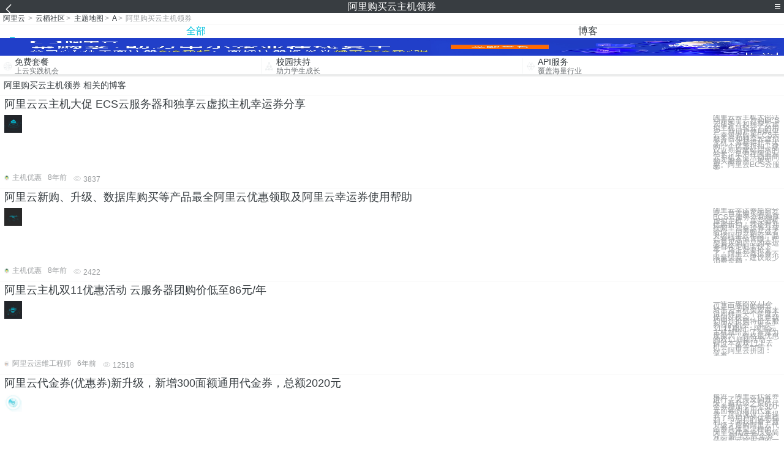

--- FILE ---
content_type: text/html; charset=utf-8
request_url: https://m.aliyun.com/yunqi/zt/4055706
body_size: 5260
content:
    <!DOCTYPE html>
<html>

<head>
  <meta charset="utf-8">
  <meta name="data-spm" content="5176" />
  <title>阿里购买云主机领券-购买阿里大于-阿里大于购买-手机站-阿里云</title>
  <meta name="keywords" content="阿里购买云主机领券-购买阿里大于-阿里大于购买" />
  <meta name="description" content="阿里云云栖社区为您免费提供阿里购买云主机领券的相关博客问答等，同时为你提供阿里购买云主机领券-购买阿里大于-阿里大于购买等，云栖社区以分享专业、优质、高效的技术为己任，帮助技术人快速成长与发展!">
  <meta http-equiv="X-UA-Compatible" content="IE=edge,chrome=1">
  <link rel="canonical" href="https://yq.aliyun.com/zt/4055706" >
  <meta name="renderer" content="webkit">
      <meta name="viewport" content="width=device-width, initial-scale=1">
    <meta name="csrf-param" content="yunqi_csrf"/>
  <meta name="csrf-token" content="5V6NLB075A"/>
  <link rel="shortcut icon" href="//www.aliyun.com/favicon.ico" type="image/x-icon">
  <link inline rel="stylesheet" href="//g.alicdn.com/kg/m-base/2.0.1/reset.css" />
  <script src="//g.alicdn.com/kg/m-base/2.0.0/index.js"></script>
  <!--[if lt IE 9]>
  <script src="//g.alicdn.com/??aliyun/dblx/0.0.4/es5-shim.min.js,aliyun/dblx/0.0.4/es5-sham.min.js"></script>
  <![endif]-->
    <link rel="stylesheet" href="//g.alicdn.com/aliyun/m-aliyun-yunqi/1.0.53/css/aggregation.css" charset="utf-8" />
    <script nonce="V5OYLU5XVM">
    var _czc = _czc || [];
    _czc.push(["_setAccount", "1256835944"]);
        _czc.push(["_setCustomVar", "访客来源", "H5", 2]);
      </script>
<body data-spm="11156470"><script type="text/javascript"
id="beacon-aplus"
src="//g.alicdn.com/alilog/mlog/aplus_v2.js"
exparams="category=&userid=&aplus&yunid=&yunpk=&channel=&cps="
nonce="V5OYLU5XVM"
cspx="V5OYLU5XVM"
async>
</script>

<header class="yq-bbs-header">
  <button class="back-btn yq-bbs-icon-arrow-l"></button>
  <h2 class="title-info">阿里购买云主机领券</h2>
  <div class="menu-btn" id="menu-btn">
    <span></span>
    <span></span>
    <span></span>
  </div>
  <div class="menu-list" id="menu-list">
    <div class="list-content">
      <hr class="yq-bbs-line">
      <a href="/yunqi" class="link-item">首页</a>
      <hr class="yq-bbs-line">
      <a href="/yunqi/articles" class="link-item">博客</a>
      <hr class="yq-bbs-line">
      <a href="//m.aliyun.com/bbs" class="link-item">论坛</a>
      <hr class="yq-bbs-line">
      <a href="/yunqi/roundtable/" class="link-item">聚能聊</a>
      <hr class="yq-bbs-line">
      <a href="/yunqi/ask/" class="link-item">问答</a>
      <hr class="yq-bbs-line">
      <a href="/yunqi/live/" class="link-item">直播</a>
      <hr class="yq-bbs-line">
      <a href="/yunqi/event/" class="link-item">活动</a>
      <hr class="yq-bbs-line">
      <a href="/yunqi/zt/" class="link-item">主题</a>
      <hr class="yq-bbs-line">
      <div class="login-panel">
                  <a href="https://account.aliyun.com/login/login.htm?from_type=yqclub&amp;oauth_callback=https%3A%2F%2Fyqseo.aliyun-inc.com%2Fzt%2F4055706%3Fdo%3Dlogin" class="link-text">登录账号</a>
          <span class="line"></span>
          <a href="https://account.aliyun.com/register/register.htm?from_type=yqclub&amp;oauth_callback=https%3A%2F%2Fyqseo.aliyun-inc.com%2Fzt%2F4055706%3Fdo%3Dlogin" class="link-text">注册账号</a>
              </div>
    </div>


  </div>
</header>
<div class="yq-bbs-main">
    <p class="yq-bbs-breacrumb">
        <a href="//m.aliyun.com">阿里云</a> <span>></span>
        <a href="/yunqi">云栖社区</a><span>></span>
        <a href="/yunqi/zt">主题地图</a><span>></span>
        <a href="/yunqi/zt/list-a">A</a><span>></span>
        <em>阿里购买云主机领券</em>
    </p>
    <hr class="yq-bbs-line">
    <ul class="yq-bbs-tabs" id="yq-bbs-tabs">
        <li class="nav-item">
            <a href="/yunqi/zt/4055706" class="active">全部</a>
        </li>
            <li class="nav-item">
            <a href="/yunqi/zt/articles-4055706">博客</a>
        </li>
                                                                                                                            <li class="nav-item line" id="nav-line"></li>
    </ul>
            <a href="https://www.aliyun.com/sale-season/2020/procurement-domain">
            <img src="https://img.alicdn.com/tfs/TB1MD9ow4v1gK0jSZFFXXb0sXXa-1280-238.png" alt="" class="yq-bbs-banner-img">
        </a>
            <ul class="yq-a-d-list">
                <li class="item">
            <a href="https://free.aliyun.com/ntms/free/h5.html">
                <img src="https://gw.alicdn.com/tfs/TB1WEY3RFXXXXaYXpXXXXXXXXXX-120-120.png" alt="" class="icon">
            <div class="desc-info">
                <h4 class="title-info">免费套餐</h4>
                <p class="other-info">上云实践机会</p>
            </div>
            </a>
        </li>
        <li class="split-line"></li>                <li class="item">
            <a href="https://m.aliyun.com/act/student2">
                <img src="https://gw.alicdn.com/tfs/TB1ytD4RFXXXXadXpXXXXXXXXXX-115-106.png" alt="" class="icon">
            <div class="desc-info">
                <h4 class="title-info">校园扶持</h4>
                <p class="other-info">助力学生成长</p>
            </div>
            </a>
        </li>
        <li class="split-line"></li>                <li class="item">
            <a href="https://m.aliyun.com/act/student2">
                <img src="https://gw.alicdn.com/tfs/TB1HrY7RFXXXXcPXXXXXXXXXXXX-120-120.png" alt="" class="icon">
            <div class="desc-info">
                <h4 class="title-info">API服务</h4>
                <p class="other-info">覆盖海量行业</p>
            </div>
            </a>
        </li>
                    </ul>
        <div class="yq-bbs-split-line"></div>
    <div class="yq-bbs-list-items">
                    <p class="title-text">阿里购买云主机领券 相关的博客</p>
            <div class="yq-bbs-line"></div>
                            <div class="list-item">
    <h3 class="item-title"><a href="/yunqi/articles/91130">阿里云云主机大促 ECS云服务器和独享云虚拟主机幸运券分享</a></h3>
    <div class="main-content">
        <a href="/yunqi/articles/91130"><img src="http://yqfiles.oss-cn-hangzhou.aliyuncs.com/zt/m/31.jpg" alt="" class="item-img"></a>
        <div class="other-info">
            <div class="desc-panel">
                <a class="desc-info" href="/yunqi/articles/91130"> 阿里云云主机大促活动开始了，首购ECS云服务器和独享云虚拟主机（轻云）的用户，新用户使用阿里云幸运券购买ECS云服务器和独享云虚拟主机，将获得非常大的一个优惠折扣。建议近期有建站需求的站长，集中在阿里云云主机大促活动期间购买服务器，更实惠。阿里云ECS云服务</a>
            </div>
        </div>
    </div>
    <div class="sub-title-info">
        <a href="/yunqi/users/37gb32akmsaic"><img src="https://ucc.alicdn.com/avatar/img_ea4610869ceb896febe52bb9b04b130f.png" alt="" class="usr-header"></a>
        <span class="text-info">主机优惠</span>
        <span class="text-info">8年前</span>
        <span class="text-info"><i class="icon-eye"></i> 3837</span>
    </div>
</div>
<div class="yq-bbs-line"></div>                            <div class="list-item">
    <h3 class="item-title"><a href="/yunqi/articles/98568">阿里云新购、升级、数据库购买等产品最全阿里云优惠领取及阿里云幸运券使用帮助</a></h3>
    <div class="main-content">
        <a href="/yunqi/articles/98568"><img src="http://yqfiles.oss-cn-hangzhou.aliyuncs.com/zt/m/19.jpg" alt="" class="item-img"></a>
        <div class="other-info">
            <div class="desc-panel">
                <a class="desc-info" href="/yunqi/articles/98568"> 阿里云幸运券免费分享，首次购买阿里云ECS云服务器和独享虚拟主机，享受随机优惠折扣。我还有几张阿里云幸运券分享给你，用券购买或者升级阿里云相应产品会有特惠惊喜哦！把想要买的产品的幸运券都领走吧！快下手，马上就要抢光了。阿里云幸运券不限量供应，建议最少消费金额</a>
            </div>
        </div>
    </div>
    <div class="sub-title-info">
        <a href="/yunqi/users/37gb32akmsaic"><img src="https://ucc.alicdn.com/avatar/img_ea4610869ceb896febe52bb9b04b130f.png" alt="" class="usr-header"></a>
        <span class="text-info">主机优惠</span>
        <span class="text-info">8年前</span>
        <span class="text-info"><i class="icon-eye"></i> 2422</span>
    </div>
</div>
<div class="yq-bbs-line"></div>                            <div class="list-item">
    <h3 class="item-title"><a href="/yunqi/articles/724686">阿里云主机双11优惠活动 云服务器团购价低至86元/年</a></h3>
    <div class="main-content">
        <a href="/yunqi/articles/724686"><img src="http://yqfiles.oss-cn-hangzhou.aliyuncs.com/zt/m/37.jpg" alt="" class="item-img"></a>
        <div class="other-info">
            <div class="desc-panel">
                <a class="desc-info" href="/yunqi/articles/724686"> 一年一度的双11不仅是电商的购物节，对于云主机供应商来说同样是一个年度大促的好机会，也是我们用户抢购特价云服务器的机会。本次11.11期间，阿里云主机就给出了年度力度最大，价格最优惠的双11拼团活动，错过本次双11上云机会，再等一年！ 一、阿里云拼团： 笔者</a>
            </div>
        </div>
    </div>
    <div class="sub-title-info">
        <a href="/yunqi/users/62fiezxysnklm"><img src="https://ucc.alicdn.com/avatar/62fiezxysnklm_fd636db4a7024861b3c5859d250ae2bb.jpg" alt="" class="usr-header"></a>
        <span class="text-info">阿里云运维工程师</span>
        <span class="text-info">6年前</span>
        <span class="text-info"><i class="icon-eye"></i> 12518</span>
    </div>
</div>
<div class="yq-bbs-line"></div>                            <div class="list-item">
    <h3 class="item-title"><a href="/yunqi/articles/759057">阿里云代金券(优惠券)新升级，新增300面额通用代金券，总额2020元</a></h3>
    <div class="main-content">
        <a href="/yunqi/articles/759057"><img src="http://yqfiles.oss-cn-hangzhou.aliyuncs.com/zt/m/8.jpg" alt="" class="item-img"></a>
        <div class="other-info">
            <div class="desc-panel">
                <a class="desc-info" href="/yunqi/articles/759057"> 最近，阿里云代金券进行了又一次的升级，新升级之后的代金券增加了一个300元面额的通用代金券，可以说进一步提升了给用户的优惠福利，下面我们看下新升级之后的阿里云代金券具体是怎样的。 阿里云代金券历史简介： 阿里云代金券是阿里云给用户的一个长期性优惠福利，代金券</a>
            </div>
        </div>
    </div>
    <div class="sub-title-info">
        <a href="/yunqi/users/phmb7tac5bosg"><img src="https://ucc.alicdn.com/avatar/6a04571fbd2343fdb7b9fc07ad9eff3d.png" alt="" class="usr-header"></a>
        <span class="text-info">上云活动指导</span>
        <span class="text-info">5年前</span>
        <span class="text-info"><i class="icon-eye"></i> 2157</span>
    </div>
</div>
<div class="yq-bbs-line"></div>                            <div class="list-item">
    <h3 class="item-title"><a href="/yunqi/articles/717475">阿里云代金券+9折优惠码实践，原价2381元的云服务器实际购买价1943元</a></h3>
    <div class="main-content">
        <a href="/yunqi/articles/717475"><img src="http://yqfiles.oss-cn-hangzhou.aliyuncs.com/zt/m/26.jpg" alt="" class="item-img"></a>
        <div class="other-info">
            <div class="desc-panel">
                <a class="desc-info" href="/yunqi/articles/717475"> 阿里云代金券优惠政策是阿里云推出的一项长期惠民优惠政策，旨在帮助新用户在购买阿里云服务器等产品的时候可以抵扣部分订单金额，节约成本。同时，阿里云还对代金券进行了升级，即手机端领券可额外获取9折优惠码，下面是阿里云代金券+9折优惠码的实践，原价2205元的云服</a>
            </div>
        </div>
    </div>
    <div class="sub-title-info">
        <a href="/yunqi/users/phmb7tac5bosg"><img src="https://ucc.alicdn.com/avatar/6a04571fbd2343fdb7b9fc07ad9eff3d.png" alt="" class="usr-header"></a>
        <span class="text-info">上云活动指导</span>
        <span class="text-info">6年前</span>
        <span class="text-info"><i class="icon-eye"></i> 1855</span>
    </div>
</div>
<div class="yq-bbs-line"></div>                            <div class="list-item">
    <h3 class="item-title"><a href="/yunqi/articles/232230">阿里云aliyun.com双十一红包优惠券代金券免费领 云服务器特价</a></h3>
    <div class="main-content">
        <a href="/yunqi/articles/232230"><img src="http://yqfiles.oss-cn-hangzhou.aliyuncs.com/zt/m/31.jpg" alt="" class="item-img"></a>
        <div class="other-info">
            <div class="desc-panel">
                <a class="desc-info" href="/yunqi/articles/232230">在淘宝双十一红包疯抢的同时，阿里云也不甘落后，为广大米农和站长朋友推出了双十一领红包领代金券，以及服务器、虚拟机超值特价的福利！ 一、长期福利：阿里云幸运券+抽奖！ 一键领取阿里云幸运券：http://t.cn/ROC6hKH 20款产品优惠一键领取！，使用幸</a>
            </div>
        </div>
    </div>
    <div class="sub-title-info">
        <a href="/yunqi/users/4sw32w3mfxyry"><img src="https://ucc.alicdn.com/avatar/bbs_avatar_64_50090464.png" alt="" class="usr-header"></a>
        <span class="text-info">云小站</span>
        <span class="text-info">8年前</span>
        <span class="text-info"><i class="icon-eye"></i> 2482</span>
    </div>
</div>
<div class="yq-bbs-line"></div>                            <div class="list-item">
    <h3 class="item-title"><a href="/yunqi/articles/714701">阿里云云服务器ECS,云数据库RDS等优惠购买攻略，按文章操作可随机减免50~2000元</a></h3>
    <div class="main-content">
        <a href="/yunqi/articles/714701"><img src="http://yqfiles.oss-cn-hangzhou.aliyuncs.com/zt/m/2.jpg" alt="" class="item-img"></a>
        <div class="other-info">
            <div class="desc-panel">
                <a class="desc-info" href="/yunqi/articles/714701"> 本文适合新用户购买99%以上的阿里云产品(除云市场、域名、虚拟主机、网站产品外)，只要按本文操作，基本都可以获得一定额度的减免。我们这里以采购1台ECS+1个短信资源包为例，给大家展示具体的优惠购买思想(不仅仅支持ECS，RDS之类的云产品，还支持短信资源包</a>
            </div>
        </div>
    </div>
    <div class="sub-title-info">
        <a href="/yunqi/users/hltnqgerjyawm"><img src="https://ucc.alicdn.com/avatar/bbs_avatar_79_1364035991594879.png" alt="" class="usr-header"></a>
        <span class="text-info">紫龙001</span>
        <span class="text-info">6年前</span>
        <span class="text-info"><i class="icon-eye"></i> 3445</span>
    </div>
</div>
<div class="yq-bbs-line"></div>                            <div class="list-item">
    <h3 class="item-title"><a href="/yunqi/articles/724515">阿里云针对大学生的云服务器在哪购买</a></h3>
    <div class="main-content">
        <a href="/yunqi/articles/724515"><img src="http://yqfiles.oss-cn-hangzhou.aliyuncs.com/zt/m/16.jpg" alt="" class="item-img"></a>
        <div class="other-info">
            <div class="desc-panel">
                <a class="desc-info" href="/yunqi/articles/724515"> 一年一度的双11大促就要开始了，双11并不局限11月11日，从现在就可以先参与了。 先领券再购买云产品》》 （限新用户）云产品一折拼购直达地址》》aliyunp.com（阿里云拼团） （不限新老用户）阿里云双11优惠主会场直达地址》》aliyunh.com（</a>
            </div>
        </div>
    </div>
    <div class="sub-title-info">
        <a href="/yunqi/users/3aj3wr2esaktg"><img src="https://ucc.alicdn.com/avatar/avatar3.jpg" alt="" class="usr-header"></a>
        <span class="text-info">游客3aj3wr2esaktg</span>
        <span class="text-info">6年前</span>
        <span class="text-info"><i class="icon-eye"></i> 1568</span>
    </div>
</div>
<div class="yq-bbs-line"></div>                        <div class="yq-bbs-split-line"></div>
        

        

                                                                        
                    
                                                                        
                    
                                                                        
                        </div>
            <a href="https://www.aliyun.com/acts/product-section-2019/home">
            <img src="https://img.alicdn.com/tfs/TB1EfUCM7voK1RjSZPfXXXPKFXa-640-119.jpg" alt="" class="yq-bbs-banner-img">
        </a>
            <div class="yq-bbs-split-line"></div>
    <div class="yq-about-links">
        <h3 class="title-info">相关主题</h3>
        <hr class="yq-bbs-line">
        <div class="about-list">
                            <a href="/yunqi/zt/55500">购买阿里大于</a>
                            <a href="/yunqi/zt/55524">阿里大于购买</a>
                            <a href="/yunqi/zt/18123">购买主机</a>
                            <a href="/yunqi/zt/11968">阿里云购买</a>
                            <a href="/yunqi/zt/55051">阿里大鱼购买</a>
                            <a href="/yunqi/zt/71781">阿里邮箱怎么购买</a>
                            <a href="/yunqi/zt/88126">阿里云购买</a>
                            <a href="/yunqi/zt/27537">云主机购买</a>
                            <a href="/yunqi/zt/93488">云主机购买</a>
                            <a href="/yunqi/zt/61612">主机备案 购买</a>
                            <a href="/yunqi/zt/61613">购买主机备案</a>
                            <a href="/yunqi/zt/61761">主机备案购买</a>
                            <a href="/yunqi/zt/65256">购买主机域名</a>
                            <a href="/yunqi/zt/50256">迪拜云主机购买</a>
                            <a href="/yunqi/zt/50627">澳洲云主机购买</a>
                            <a href="/yunqi/zt/53860">美国云主机购买</a>
                            <a href="/yunqi/zt/61050">弹性云主机 购买</a>
                            <a href="/yunqi/zt/61244">购买弹性云主机</a>
                            <a href="/yunqi/zt/11821">阿里云购买域名</a>
                            <a href="/yunqi/zt/16524">阿里云服务购买</a>
                            <a href="/yunqi/zt/55593">阿里大于购买短信接口</a>
                            <a href="/yunqi/zt/10974">vps主机购买</a>
                            <a href="/yunqi/zt/26859">购买vps主机</a>
                            <a href="/yunqi/zt/60509">免费主机备案 购买</a>
                            <a href="/yunqi/zt/60836">购买免费主机备案</a>
                            <a href="/yunqi/zt/60957">免费主机备案购买</a>
                            <a href="/yunqi/zt/65280">主机 域名购买</a>
                            <a href="/yunqi/zt/10100">阿里云域名购买</a>
                            <a href="/yunqi/zt/55971">阿里大鱼购买短信接口</a>
                            <a href="/yunqi/zt/62853">阿里巴巴域名购买</a>
                            <a href="/yunqi/zt/75287">阿里服务器购买吗</a>
                            <a href="/yunqi/zt/53934">伺服 器 美国主机 购买</a>
                            <a href="/yunqi/zt/65634">虚拟主机的购买</a>
                            <a href="/yunqi/zt/73782">如何购买虚拟主机</a>
                            <a href="/yunqi/zt/74083">怎么购买虚拟主机</a>
                            <a href="/yunqi/zt/74858">虚拟主机怎么购买</a>
                            <a href="/yunqi/zt/89118">如何购买虚拟主机</a>
                            <a href="/yunqi/zt/73836">上如何购买虚拟主机</a>
                            <a href="/yunqi/zt/74088">怎样在购买虚拟主机</a>
                            <a href="/yunqi/zt/75073">云主机 阿里</a>
                            <a href="/yunqi/zt/4055735">阿里购买云主机最低价</a>
                            <a href="/yunqi/zt/4055839">广西高性能云服务器解析</a>
                            <a href="/yunqi/zt/4055740">阿里购买云主机折扣</a>
                            <a href="/yunqi/zt/4055850">广西高性能云服务器应用</a>
                            <a href="/yunqi/zt/4055835">广西高性能云服务器合适</a>
                            <a href="/yunqi/zt/4056978">西南学生云服务器</a>
                            <a href="/yunqi/zt/4055739">阿里购买云主机划算</a>
                            <a href="/yunqi/zt/4055718">阿里购买云主机套餐</a>
                            <a href="/yunqi/zt/4055710">阿里购买云主机特价</a>
                            <a href="/yunqi/zt/4055724">阿里购买云主机实惠</a>
                    </div>
    </div>
</div>

<script src="//g.alicdn.com/kissy/kimi/6.0.1/kimi-min.js"></script>
<script src="//g.alicdn.com/aliyun/m-aliyun-yunqi/1.0.53/scripts/common.js"></script>
<script src="//g.alicdn.com/aliyun/m-aliyun-yunqi/1.0.53/scripts/aggregation.js"></script>

</body>

</html>


--- FILE ---
content_type: application/javascript
request_url: https://log.mmstat.com/eg.js?t=1769773045757
body_size: 84
content:
window.goldlog=(window.goldlog||{});goldlog.Etag="+IUDIljDqWUCAQOO7Wv/sF5g";goldlog.stag=2;

--- FILE ---
content_type: application/javascript
request_url: https://log.mmstat.com/eg.js?t=1769773048259
body_size: -98
content:
window.goldlog=(window.goldlog||{});goldlog.Etag="+IUDIgiFBzECAQOO7Wu26Hch";goldlog.stag=1;